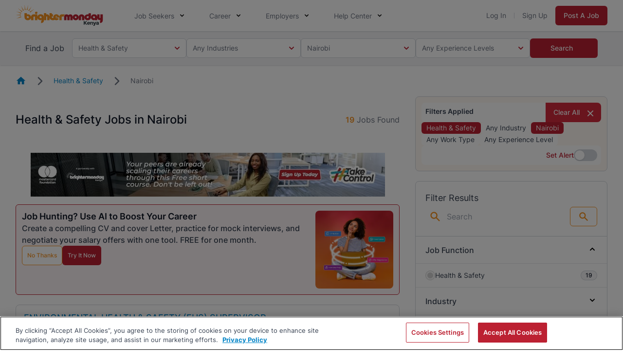

--- FILE ---
content_type: application/javascript
request_url: https://www.brightermonday.co.ke/assets/scripts/brightermonday/chunk/467-09721c14b5eb3a5bd80c.m.js
body_size: 686
content:
"use strict";(globalThis.webpackChunkbrightermonday=globalThis.webpackChunkbrightermonday||[]).push([[467],{4467:(t,e,s)=>{s.r(e),s.d(e,{default:()=>i});const i=(t,e,s,i)=>({query:"",selection:s,results:[],cachedResults:{},controller:new AbortController,inputFocus:!1,hasInitialized:!1,url:t,refName:e,suggestedResults:i,ensureInitialized(){this.hasInitialized||(this.hasInitialized=!0,this.suggestedResults.length&&(this.groupify(this.suggestedResults),this.updateSelectable(this.suggestedResults,`${this.refName}_on_suggested_result`)),this.selection.length&&window.dispatchEvent(new CustomEvent(`${this.refName}_on_selection`,{detail:this.selection})))},search(t){if(this.ensureInitialized(),window.dispatchEvent(new CustomEvent(`${this.refName}_on_typing`,{detail:{query:t}})),this.query=t.trim(),t.trim().length<=1)return void(this.results=[]);window.dispatchEvent(new CustomEvent(`${this.refName}_on_search`,{detail:{term:t}}));const e=this.cachedResults[this.query];if(e)return this.results=e,void this.updateSelectable(this.results,`${this.refName}_on_result`);this.controller=new AbortController;const{signal:s}=this.controller;fetch(`${this.url}?term=${t}`,{signal:s}).then(t=>{if(t.ok)return t.json();throw new Error("Something went wrong on the server.")}).then(e=>{this.results=e.results,this.groupify(this.results),this.updateSelectable(this.results,`${this.refName}_on_result`),this.results.length>0&&(this.cachedResults[t]=this.results)}).catch(t=>{"AbortError"===t.name||(this.results=[])})},_findItemIndex(t){return this.selection.findIndex(e=>e.id===t.id)},_scrollToEnd(){setTimeout(()=>{const t=this.$refs[`${this.refName}_container`];t&&(t.scrollLeft=t.scrollWidth-t.clientWidth)},0)},groupify(t){if(t.length&&t[0].children)for(const e in t)if(Object.prototype.hasOwnProperty.call(t,e)){const s=t[e];for(const i in s.children){const n=t[e].children[i].id.split(":",1)[0];s.groupId=n,t[e].children[i].group=n}}},updateSelectable(t,e){if(t.length)if(t[0].children){for(const e in t)if(Object.prototype.hasOwnProperty.call(t,e)){const s=t[e];if(!s.children)continue;let i=!1;for(const t of s.children)for(const t of this.selection)if(t.group===s.groupId){i=!0;break}for(const n in s.children)t[e].children[n].skip=i}}else for(const e in t)if(Object.prototype.hasOwnProperty.call(t,e)){const s=t[e];let i=!1;for(const t of this.selection)if(t.id===s.id){i=!0;break}t[e].skip=i}window.dispatchEvent(new CustomEvent(e,{detail:t}))},selectOption(t,e=!1){if(this._findItemIndex(t)<0){if(t.id.startsWith("job:")||t.id.startsWith("company:/company/"))return void window.open(t.url,"_blank");this.selection.push(t),this.$refs[`${this.refName}_query`].value="",window.dispatchEvent(new CustomEvent(`${this.refName}_on_typing`,{detail:{query:""}})),this.triggerSelectionEvents(e)}},removeOption(t){const e=this._findItemIndex(t);e>=0&&(this.selection.splice(e,1),this.triggerSelectionEvents())},batchSelectOptions(t){this.selection=[];for(const e of t)this._findItemIndex(e)<0&&this.selection.push(e);this.triggerSelectionEvents()},triggerSelectionEvents(t=!1){this.updateSelectable(this.results,`${this.refName}_on_result`),this.updateSelectable(this.suggestedResults,`${this.refName}_on_suggested_result`),t||this._scrollToEnd(),window.dispatchEvent(new CustomEvent(`${this.refName}_on_selection`,{detail:this.selection}))},clearResults(){this.results=[]}})}}]);

--- FILE ---
content_type: application/javascript
request_url: https://www.brightermonday.co.ke/assets/scripts/brightermonday/chunk/270-be4ae014ea99aeb8fe07.m.js
body_size: 684
content:
"use strict";(globalThis.webpackChunkbrightermonday=globalThis.webpackChunkbrightermonday||[]).push([[270],{7889:(e,t,r)=>{r.r(t),r.d(t,{default:()=>s});const s=()=>({_inputTimers:{},addInput(e,t){this[e]&&"object"==typeof this[e]?this[e].rules=t:this[e]={errorMessage:"",blurred:!1,rules:t}},sanitizeErrorMessage(e){let t=e.replace(/[_-]/g," ");return t=t.replace(/,/g,","),t},getNormalizedName:e=>e.name.replace(/[-\[\]]/gi,"_"),validateAge(e){const t=new Date(e),r=new Date;let s=r.getFullYear()-t.getFullYear();const a=r.getMonth()-t.getMonth();return(a<0||0===a&&r.getDate()<t.getDate())&&s--,s<15?"You must be at least 15 years old.":s>100?"Age cannot be greater than 100 years.":""},getErrorMessage(e,t,r){if(t.includes("validateAge")){const t=this.validateAge(e);if(t)return t}if(window.Iodine&&window.Iodine.assert&&"function"==typeof window.Iodine.assert){const s=window.Iodine.assert(e,t);if(!s.valid)return r||s.error}return""},validateInput(e,t){if(!e||!e.dataset||!e.dataset.rules)return!0;let r=e._rules;r||(r=JSON.parse(e.dataset.rules),e._rules=r);const s=this.getErrorMessage(e.value,r,e.getAttribute("validation-message")||e.getAttribute("data-parsley-error-message")),a=this.sanitizeErrorMessage(s),i=this.getNormalizedName(e);return this[i]&&"object"==typeof this[i]||(this[i]={errorMessage:"",blurred:!1}),a&&this.ensureErrorNode(e),this[i].errorMessage=a,a&&t&&(this[i].blurred=!0),""===a},onInput(e){const t=e.target,r=this.getNormalizedName(t);this._inputTimers[r]&&clearTimeout(this._inputTimers[r]),this._inputTimers[r]=setTimeout(()=>{this.validateInput(t)},180)},onBlur(e){const t=e.target,r=this.getNormalizedName(t);this[r]=this[r]||{errorMessage:"",blurred:!1},this[r].blurred=!0,this.validateInput(t)},onSubmit(e){this.validate()||e.preventDefault()},validate(e){let t=!0;const r=this;return(e||this.$el).querySelectorAll("[data-rules]").forEach(e=>{r.validateInput(e,!0)||(t=!1)}),t||setTimeout(()=>{var e;const t=null===(e=document.querySelector(".err-msg:not([style='display: none;'])"))||void 0===e?void 0:e.parentNode;t&&t.scrollIntoView({behavior:"smooth",block:"center"})},100),t},ensureErrorNode(e){if(e.__errNodeCreated)return;const t=e.dataset.normalizedName||this.getNormalizedName(e),r=e.dataset.parentPrefix||"",s=document.createElement("div");if(s.setAttribute("x-show.transition.in",`${r}${t}.errorMessage && ${r}${t}.blurred`),s.setAttribute("x-text",`${r}${t}.errorMessage`),s.setAttribute("class","text-red-500 text-sm err-msg"),e.getAttribute("data-parent-node")){const t=document.querySelector(e.getAttribute("data-parent-node"));t.querySelector(".err-msg")||t.appendChild(s)}else e.parentNode.querySelector(".err-msg")||e.parentNode.insertBefore(s,e.nextSibling);e.__errNodeCreated=!0}})}}]);